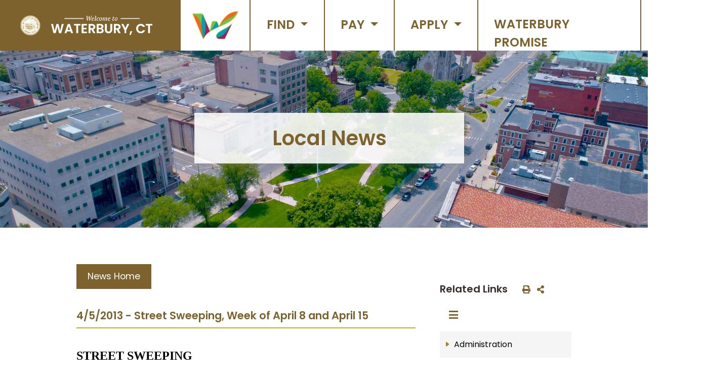

--- FILE ---
content_type: text/html; charset=utf-8
request_url: https://waterburyct.org/local-news/?FeedID=1022
body_size: 14650
content:

<!doctype html>
<html lang="en">
  <head>
	<!-- Required meta tags -->
    <meta charset="utf-8" /><meta name="robots" content="index, follow" /> <!-- Removed both "no"s for redesign launch on 04.12.2021 -->

    <meta http-equiv="X-UA-Compatible" content="IE=edge" /><meta name="viewport" content="width=device-width, initial-scale=1, shrink-to-fit=no" /><meta name="description" /><meta name="Keywords" /><meta name="google-site-verification" /><meta name="ahrefs-site-verification" />
    
    <!-- Fonts & Icons CSS -->
    <link rel="icon" type="image/png" href="/data/layout/images/w_favicon.png?_=63903992386" /><!--favicon image-->
    <script src="https://kit.fontawesome.com/f05dc5aec3.js"></script>
    <link rel="stylesheet" href="https://use.fontawesome.com/releases/v5.7.2/css/all.css" integrity="sha384-fnmOCqbTlWIlj8LyTjo7mOUStjsKC4pOpQbqyi7RrhN7udi9RwhKkMHpvLbHG9Sr" crossorigin="anonymous" /><link rel="preconnect" href="https://fonts.gstatic.com" /><link href="https://fonts.googleapis.com/css2?family=Poppins:ital,wght@0,400;0,600;1,400;1,600&amp;display=swap" rel="stylesheet" />
    
    <!-- Bootstrap4 CSS -->
    <link rel="stylesheet" href="https://cdn.jsdelivr.net/npm/bootstrap@4.6.0/dist/css/bootstrap.min.css" integrity="sha384-B0vP5xmATw1+K9KRQjQERJvTumQW0nPEzvF6L/Z6nronJ3oUOFUFpCjEUQouq2+l" crossorigin="anonymous" />
 
    <!-- Bootstrap 4 Tables (prevents 'loading' error)-->
    <link rel="stylesheet" href="https://unpkg.com/bootstrap-table@1.16.0/dist/bootstrap-table.min.css" /><link rel="stylesheet" href="https://cdn.datatables.net/1.10.20/css/jquery.dataTables.min.css" type="text/css" />
    
    <!-- QContent Styles -->
    <link rel="stylesheet" href="/data/layout/css/2021style.css?_=63903992386" media="screen" /><title>
	Local News
</title></head>

  
  <body data-qcparentfolder="104677" data-qccontentid="104678" >
      <!--QContent run-->
      <form method="POST" action="./?FeedID=1022" id="CONTENT">
<div class="aspNetHidden">
<input type="hidden" name="__VIEWSTATE" id="__VIEWSTATE" value="vYzsq7wp433qW2cgrTVqtoVW3L/8KxBR47zwiOd+9zusNY8mIs9ZNr8duNCHuqsGZjyNne1YMdsU09Y71Hf9ipwvsI2FnqhUT+yLIhHsKWrhoB6A2jNifBaFj6ktJfhg+SnMx2SaHjxDQ8kcipY/XefE+tjawdnXwmhM5ox8fwzBSa9PXzR2cjLaMLcz4wHK855EXEdyDo8tmUNbcie7K2qKO+HjkPsblGw737bXj2PbH1XNKnIXwc9Vf4MlNjhW26tGdDAQScDJj3R3UDLrqg==" />
</div>

<div class="aspNetHidden">

	<input type="hidden" name="__VIEWSTATEGENERATOR" id="__VIEWSTATEGENERATOR" value="9672668D" />
</div>

      <!--EMERGENCY ALERT-->
        <style>
/***********************
   ALERT BAR OVERRIDES
***********************/
#EmergencyAlert {
    width: 100%;
    padding: 1rem;
    text-align: center;
    font-size: 1.2rem;
    line-height: 1;
    color: #fff; /*#021630;*/
    background-color: #91000e; /*#cfae1e;*/
}
#EmergencyAlert p {
    display: block;
  	color: #fff;
    padding: 0;
    max-width: 80%;
    margin: auto;
    line-height: 1.5;
    font-size: 1.2rem;
}
#EmergencyAlert h1 { margin: 0; }
#EmergencyAlert h2 { padding: 5px; margin: 0; }
#EmergencyAlert h3 { margin: 0; }
  
/*.alert-info hr { border-top-color: #021630; }*/
.alert-info hr { border-top: 2px dotted #021630; }
  
#EmergencyAlert a {
    color: #ffffff;
    font-weight: bold;
    text-decoration: underline;
}
#EmergencyAlert img { display: none; }

/*mobile menu switch*/
@media (max-width: 999px) {   #EmergencyAlert { position: relative; }   }

/*Medium devices (tablets, less than 992px)*/
@media (max-width: 991.98px) {
  #EmergencyAlert {
      top: 0;   }
}
/*Small devices (landscape phones, less than 768px)*/
@media (max-width: 767.98px) {
#EmergencyAlert {
    position: unset;
    width: 100%;
    text-align: center;
    z-index: 20;
}
  }
</style>

<div class="alertbar" role="alert">
  
  <!--content/message-->
  <span></span>
  
</div>
        
      <!--ADA WIDGET JS-->
      <script data-account="yHghaJehP0" src="https://cdn.userway.org/widget.js"></script>
        
      <!--begin ADA skip-->
      <a href="#content" class="sr-only sr-only-focusable">Skip to main content</a> 

    
	<header> 
      <!--DESKTOP & MOBILE-->
      <div class="drop-shadow p-0 m-0">
        <!--Top Menu Structure-->
		  <style>
/*both css hover effects and js on-click events are supported to satisfy all users*/
  
/********************
  Main Bar
********************/    
nav.mega-menu-nav.navbar { background-color: #7e622d /*#fff*/; }
  
/*Welcome Branding*/
.branding.container	{	width: 100%;	}
  @media (max-width: 650px) { .branding.container	{	width: 70%;	}  }
  
.mega-menu-nav li.nav-branding {
    display: flex;
    justify-content: center;
    align-items: center;
    width: 100%;
    /*max-width: 800px;*/
    height: 100px;
    text-align: center;
    background-color: #7e622d;
}
.mega-menu-nav li.nav-branding a {
    display: inline-block;
    padding: 1rem 2rem;
}
.mega-menu-nav li.nav-branding a img {	margin: 0 0.5rem; }
.mega-menu-nav li.nav-branding a img:nth-of-type(2) {/*only the welcome logo*/
    -moz-transition: all 0.3s;
    -webkit-transition: all 0.3s;
    transition: all 0.3s;	}
    li.nav-branding a img:nth-of-type(2):hover {
    -webkit-transform: scale(1.04);
    -moz-transform: scale(1.04);
    -o-transform: scale(1.04);
    -ms-transform: scale(1.04);
    transform: scale(1.04);
    }
.mega-menu-nav .nav-branding img.seal-img {	max-width: 70px;	}
  @media (max-width: 1732px) { .mega-menu-nav .nav-branding img.seal-img { max-width: 40px;}  }
.mega-menu-nav .nav-branding img.welcome-img {	max-width: 400px;	}
  @media (max-width: 1732px) { .mega-menu-nav .nav-branding img.welcome-img { max-width: 200px;}  }
  
  
  
/******************
  MENU CATEGORIES
*******************/
.mega-menu-nav li.main-nav { border-right: 2px solid #7e622d; }
	.mega-menu-nav li.main-nav:last-of-type { border-right: 0; }/*remove right border on last item*/
  	@media (max-width: 1199px) {	.mega-menu-nav li.main-nav { border-right: none; }		}

.main-nav .nav-bar-block {
    color: #7e622d;
    font-size: 1.5rem;
    font-weight: 600;
    text-transform: uppercase;
    /* border-right: 2px solid #7e622d; */
	min-width: 122px;
    height: 100px;
    border-radius: 0;
    padding: 1.9rem;
    margin: 0;	}
	.main-nav .nav-bar-block:hover {  background-color: #f5f5f5;  }
    .main-nav.show .nav-bar-block {
		color: #372e2c;
		height: 100px;
        background-color: #f5f5f5;
		/*border: 2px solid #f5f5f5;*/
        border-radius: 0;	}
  
  
/*add on-hover "toggle" effect on desktop to pair with click events*/
 @media (min-width: 1199px) { .mega-menu-nav li.main-nav.nav-item.dropdown:hover > .mouse-over {   display: block;	}	}
  
/*override Bootstrap default for dropdowns to make a MegaMenu*/
.mega-menu-nav li.main-nav.nav-item.dropdown {	position: static;	}
  @media (max-width: 1199px) {	.mega-menu-nav li.main-nav.nav-item.dropdown { position: relative; width: 100%;}	}
  
.main-nav .dropdown-menu {
    position: absolute;
    right: 0;
    max-width: 914px /*800px*/;
    margin: 0 0 0 auto; /*aligns the drop pannel to the right*/
    padding: 0;
    background-color: #f5f5f5;
    border: none;
    border-radius: 0;	}
  @media (max-width: 1199px) {	.main-nav .dropdown-menu { position: relative; width: 100%; margin: 0; }	}
  
  
/***************
  MENU COLUMNS
***************/
/*set up flex to arrange folders/links in a column-like fashion*/
.main-nav ul.mega-menu {
    display: flex;
    flex-wrap: wrap;
	align-items: center; /*vertical align middle each link item*/
    /*justify-content: center /*space-between*/; 
    width: 100%;
    list-style: none;
    margin: 0;
    padding: 1rem;
}
  
/*arrange folders/links in a flex row,vertical list on mobile*/
.main-nav ul.mega-menu li {
    width: 33%;/*creates 3 "columns"*/
    line-height: 1.2;
    text-align: left;
    vertical-align: top;	}
	@media (max-width: 650px) { .main-nav ul.mega-menu li { width: 100%; }  }
  
/*hide all sub-links*/
.main-nav ul.mega-menu-sub {  display: none;  }
  
/*style individual links*/
.main-nav a.mega-menu-link {
    display: inline-block;
    color: #000;
	width: 100%;
    font-weight: 400;
	padding: 1rem;	}
    .main-nav a.mega-menu-link:hover {
        color: #7e622d;
        background-color: #fff;	}

/*SEARCH BAR*/
#MainNavSEARCH .gsc-control-cse.gsc-control-cse-en {
    background-color: #f5f5f5;
    padding: 1.5rem;
}
.gsc-control-cse {
    border-color: #FFFFFF;
    background-color: #FFFFFF;
    border: 0px solid #fff;
}
#MainNavSEARCH button.gsc-search-button.gsc-search-button-v2 {
    background-color: #7e622d;
    border: 2px solid #7e622d;
    padding: 0.5rem 1rem;
}
/*REMOVED auto-complete entirely - not helpful on mobile and fucks with the js toggle on desktop*/
table.gsc-completion-container { display: none; }
  
/********
  MOBILE
*********/
.mega-menu-nav button.navbar-toggler {
    margin: 0 0 0 auto;
}
.mega-menu-nav .navbar-toggler-icon {
    display: inline-block;
    width: 1.5em;
    height: 1.5em;
    /*border: 2px solid #7e622d;*/
    vertical-align: middle;
    content: "";
    background: 50%/100% 100% no-repeat;
}
.mega-menu-nav .navbar-toggler-icon i {
    color: #fff /*#7e622d*/;
    vertical-align: middle;
    font-size: 1.1rem;
    line-height: 1.6;
}

@media (max-width: 767.98px) {
    table.gsc-search-box tbody tr:hover {
        background-color: transparent;
    }
    table.gsc-search-box td {
        display: block;
        line-height: 1;
        padding: 0;
    }
    table.gsc-search-box tr {
        border-bottom: none;
    }
}
  
</style>

<nav class="mega-menu-nav navbar navbar-expand-xl p-0 m-0">
  <!--BRANDING-->
  <div class="branding container p-0">
    <li class="navbar-brand nav-branding">
      <a href="/newhome" aria-label="Home Button">
        <!--<img class="seal-img" src="/data/layout/images/waterbury_city_seal.svg" alt="City Seal">-->
        <img class="seal-img" src="/data/layout/images/w_favicon.png?_=63903992386" alt="City Seal">
        <img class="welcome-img" src="/data/layout/images/welcome-graphic.png" alt="Welcome Message">
      </a>
    </li>
  </div>
  
  <button class="navbar-toggler pr-4" style="border: 0 !important;" type="button" data-toggle="collapse" data-target="#navbarMegaNavDropdown" aria-controls="navbarMegaNavDropdown" aria-expanded="false" aria-label="Toggle navigation">
    <span class="navbar-toggler-icon"><i class="fas fa-bars"></i></span>
  </button>
  
  <div class="collapse navbar-collapse bg-white p-0" id="navbarMegaNavDropdown">
  <!--<div class="container-fluid d-flex justify-content-end collapse navbar-collapse p-0" id="navbarMegaNavDropdown">-->
    <ul class="navbar-nav d-flex align-items-center" style="width: 100%; position: relative; max-width: 1200px;"><!--changed from 915px to 1200px; caps out for screens larger than 24inches-->
      
      <li class="main-nav nav-item dropdown">
        <a class="nav-bar-block" href="https://www.thewaterbury.com/" target="_blank" aria-label="The Waterbury" role="button" aria-haspopup="true" aria-expanded="false" style="display: inline-block;padding: 0;">
          <img src="/data/layout/images/theWaterbury-logo.png" alt="The Waterbury" style="width: auto;height: 100px;padding: 1.3rem;">
        </a>
      </li>
      
      <li class="main-nav nav-item dropdown">
        <a class="nav-bar-block btn dropdown-toggle" href="#" id="FINDnavbarDropdown" role="button" data-toggle="dropdown" aria-haspopup="true" aria-expanded="false">
          FIND
        </a>
        <div class="dropdown-menu mouse-over" aria-labelledby="FINDnavbarDropdown">
          <nav id="MainNavFIND">
            <!-- inserted via getAPI -->
          </nav>
        </div>
      </li>
      
      <li class="main-nav nav-item dropdown">
        <a class="nav-bar-block btn dropdown-toggle" href="#" id="PAYnavbarDropdown" role="button" data-toggle="dropdown" aria-haspopup="true" aria-expanded="false">
          PAY
        </a>
        <div class="dropdown-menu mouse-over" aria-labelledby="PAYnavbarDropdown">
          <nav id="MainNavPAY">
            <!-- inserted via getAPI -->
          </nav>
        </div>
      </li>
      
      <li class="main-nav nav-item dropdown">
        <a class="nav-bar-block btn dropdown-toggle" href="#" id="APPLYnavbarDropdown" role="button" data-toggle="dropdown" aria-haspopup="true" aria-expanded="false">
          APPLY
        </a>
        <div class="dropdown-menu mouse-over" aria-labelledby="APPLYnavbarDropdown">
          <nav id="MainNavAPPLY">
            <!-- inserted via getAPI -->
          </nav>
        </div>
      </li>
      
      <li class="main-nav nav-item dropdown">
        <a class="nav-bar-block" href="https://www.waterburypromise.org" target="_blank" aria-label="Waterbury Promise website" role="button" aria-haspopup="true" aria-expanded="false" style="display: block;min-width: 320px;">
          Waterbury Promise
        </a>
      </li>
      
      <!--REMOVED 4.27.2023
      <li class="main-nav nav-item dropdown">
        <a class="nav-bar-block btn dropdown-toggle" href="#" id="COVIDnavbarDropdown" role="button" data-toggle="dropdown" aria-haspopup="true" aria-expanded="false">
          COVID-19
        </a>
        <div class="dropdown-menu mouse-over" aria-labelledby="COVIDnavbarDropdown">
          <nav id="MainNavCOVID">
            <!-- inserted via getAPI 
          </nav>
        </div> 
      </li>-->
      
      <li class="main-nav nav-item dropdown" style="border-right: none;">
        <a class="nav-bar-block btn" aria-label="Search Bar" href="#" id="SEARCHnavbarDropdown" role="button" data-toggle="dropdown" aria-haspopup="true" aria-expanded="false">
          <i class="fas fa-search text-bronze pr-2" alt="search bar"></i>
        </a>
        <div class="dropdown-menu mouse-over" aria-labelledby="SEARCHnavbarDropdown">
          <nav id="MainNavSEARCH">
            <!--Google Search-->
			<!--Google Search-->
<div class="search">
  <script async src="https://cse.google.com/cse.js?cx=011175765249939793238:avbn0erdkex"></script>
  <div class="gcse-search"></div>
</div>
          </nav>
        </div>
      </li>
      
      
    </ul>  
  </div>
</nav>

<script>
function qContentApi (opts, callback) {
var querystring = '&'
if (!opts) opts = {}
if (!opts.folder) opts.folder = ''
if (!opts.params) opts.params = ''
if (!opts.endpoint) opts.endpoint = 'get'
if (opts.params) {
for (var key in opts.params) {
querystring += key + '='
querystring += opts.params[key] + '&'
}
}
// remove trailing '&'
querystring = querystring.substring(0, querystring.length - 1)
var xhr = new XMLHttpRequest()
xhr.responseType = opts.api === 'navigation' ?
'text' :
'json'
xhr.onreadystatechange = function () {
if (xhr.readyState === 4) {
xhr.status === 200 ?
callback(null, xhr.response) :
callback('We reached our target server, but it returned an error')
}
}
xhr.open('GET', '/controls/api/v1/' + opts.api + '/' + opts.endpoint + '/?folder=' + opts.folder + querystring)
xhr.send()
}
//
  
  var urlArr = window.location.href.split("/")
  var url = urlArr[urlArr.length - 2]
  var folder = document.body.getAttribute('data-qcparentfolder')
  var toString = Object.prototype.toString;

  qContentApi({
  api: 'navigation',
  folder: 103528,
  endpoint: 'megamenu'
  }, 
              
  function (err, result) {
  if (err) return console.error(err)
  var nav = document.querySelector('nav#MainNavFIND');
  nav.innerHTML = result;
  });
  
  
  //PAY
  qContentApi({
  api: 'navigation',
  folder: 103536,
  endpoint: 'megamenu'
  }, 
              
  function (err, result) {
  if (err) return console.error(err)
  var nav = document.querySelector('nav#MainNavPAY');
  nav.innerHTML = result;
  });
  
  
  //APPLY
  qContentApi({
  api: 'navigation',
  folder: 103538,
  endpoint: 'megamenu'
  }, 
              
  function (err, result) {
  if (err) return console.error(err)
  var nav = document.querySelector('nav#MainNavAPPLY');
  nav.innerHTML = result;
  });
  
  
</script>
       </div>
      
      <!--Innerpage Banner-->
      <style>
/*see "GLOBAL IMAGES" in 2021style.css*/
</style>


<!--HTML5 FRAMEWORK-->
	<div class="container-fluid title-BG p-0 m-0">
        <div class="row m-0 p-0 position-relative drop-shadow" style="max-height: 450px;">
          
          <!--the class below is what "links" the script below to the HTML-->
          <div id="PageBanner" class="col page-banner-image p-0 m-0">
              <!--dynamically inserted here-->
          </div>
          
          <!--Title-->
          <div id="PageTitle" class="col-5 m-auto p-0">
            <h2 class="block-font">
              Local News
            </h2>
          </div>
          
        </div><!--end row-->
	</div>


<!--JS FUNCTION-->
<script>
/////////////////
//  get API
/////////////////
function getApi(opts) {
  var querystring = '&';
  if (!opts) opts = {};
  if (!opts.folder) opts.folder = '';
  if (!opts.params) opts.params = '';
  if (!opts.endpoint) opts.endpoint = 'get';
  if (opts.params) {
    for (var key in opts.params) {
      querystring += key +'=';
      querystring += opts.params[key] +'&';
    }//end for
  }//end if

  // remove trailing '&'
  querystring = querystring.substring(0, querystring.length - 1);
  var xhr = new XMLHttpRequest();
  xhr.open('GET', '/controls/api/v1/'+opts.api+'/'+opts.endpoint+'/?folder='+opts.folder+querystring);
  xhr.onload = function() {
    if (xhr.status >= 200 && xhr.status < 400) {
      opts.cb(xhr.responseText);
    } else {
      console.error("We reached our target server, but it returned an error");
    }//end else
  };//end function

  xhr.onerror = function() {
    console.error("There was a connection error of some sort");
  };
    xhr.send();
  }
  
  
///////////////////////////////////////////////////
//	get image data (href, description, keywords...)
///////////////////////////////////////////////////  
var urlArr = window.location.href.split("/")
var url = urlArr[urlArr.length - 2]
var folder = document.body.getAttribute('data-qcparentfolder')
var toString = Object.prototype.toString;
  
getApi({
  api: 'files',
  folder: 104480,
  cb: function (result) {
    var imgArr = [];
    var imgArrUnordered = [];
    var data = JSON.parse(result);
    
    data.forEach( function(obj) {
      imgArr.push( {
        href: obj.href,
        alt: obj.title,
        order: parseBracket(obj.title),
        description: obj.description,
        url: obj.keywords
      });//end push
    });//end function

    
    //allows sorting of images
    imgArr.map(function(obj) {
      if (isNaN(obj.order) || !isNumber(obj.order)) {
        var notnum = imgArr.splice(imgArr.indexOf(obj), 1);
        imgArr.push(notnum[0]);
      }//end if
    });//end function
    

    /***"loadPageBanner" and the associated class must be unique to this page element***/
    imgArr.sort(compareNumbers);
    loadPageBanner(imgArr, '.page-banner-image');

  }//end cb
})//end getApi



//////////////////////
//	actions on data
//////////////////////
/***"declaired ID prior attaches the following HTML to the associated "page-banner-image" class also declaired prior***/
function loadPageBanner(arr, container) {
  var img = '';
  arr.forEach( function(Obj) {
    img += '<img src="'+Obj.href+'" alt="'+Obj.alt+'">';
  });//end forEach
  document.querySelector(container).innerHTML = img;
}//end function
  

function compareNumbers(a, b) {
  if (isNumber(filterInt(a.number)) && isNumber(filterInt(b.number))) return a.number - b.number;
  return;
}//end function
  

function parseBracket (obj) {
  obj = obj.toString();
  if (obj.indexOf("[") > -1) return filterInt(parse(obj, "[", "]"));
  return obj;
}//end function
  

function parse (obj, start, end) {
  return obj.substring((obj.indexOf(start) + 1), obj.indexOf(end));
}//end function
  

function filterInt (value) {
  if(/^(\-|\+)?([0-9]+|Infinity)$/.test(value)) return Number(value);
  return NaN;
}//end function
  

function isNumber (obj) {
  return toString.call(obj) === '[object Number]';
}//end function

</script>
      
	</header>


    <main style="background-color: white;">
      <!--ADA skip-->       
      <div id="content" class="container-fluid position-relative pb-5 p-0 m-0" tabindex="-1">
      <!--CONTENT--> 
        
          <!--Content Section-->
          <div class="mt-4 mb-4">
            <div class="container-fluid p-0 m-0">
              <div class="row d-flex justify-content-center p-4 m-0">

                <!--GENERAL PAGE CONTENT AREA-->
                <div id="LeftContentArea" class="bg-white col-12 col-md-12 col-lg-7 p-4" style="min-height: 400px;">
                    <div class="row pt-0 m-0"><!--Content-->
                      <div class="col p-0 m-0">

                        <!--CONTENT-->
                          <!--SearchFix--><p class="remove-this">NOTE: The feed token below allows users to view all live news feeds [up to the "Count" number] before having to view the archived version.</p>
<h5><a href="/local-news">News Home</a></h5>
<p><style>
div#HomeNewsFeed {
    height: 300px;
}
.news-feed {
    max-height: 315px;
    overflow: auto;
}
#HomeNewsFeed .NEWS_FEED_DISPLAY_ROW_TITLE {
    line-height: 2;
    max-height: 36px; /*added to keep heights even*/
    overflow: hidden; /*added to clip extra-long titles*/
}
/*
#HomeNewsFeed .NEWS_FEED_DISPLAY_ROW_TITLE img {
    padding: 0 0.5rem 0 0;
    content: url(/data/layout/images/caret-right-fill-gold.svg) / "arrow right";
}*/
#HomeNewsFeed a.NEWS_FEED_DISPLAY_LINK_TITLE::before {
    content: url(/data/layout/images/caret-right-fill-gold.svg) / "arrow right";
    padding: 0 0.5rem 0 0;
}
#HomeNewsFeed a.NEWS_FEED_DISPLAY_LINK_TITLE {
    color: #000;
    display: inline;
    margin-top: 1rem;
    text-transform: uppercase;	}
	#HomeNewsFeed a.NEWS_FEED_DISPLAY_LINK_TITLE:hover { color: #7e622d;}
  
#HomeNewsFeed span.NEWS_FEED_DISPLAY_DETAILS_BODY_TEXT {
    color: #372e2c;
    font-size: 1rem;
    margin-left: 1.6rem;
}
@media (max-width: 999px) {	#HomeNewsFeed { padding: 2rem !important; }	}
</style>

<div class="news-feed">
	<span><div class="NEWS_FEED_DISPLAY_DETAILS_TABLE">
	<div class="NEWS_FEED_DISPLAY_DETAILS_ROW_TITLE" Data-Id="1022">
		<span class="NEWS_FEED_DISPLAY_DETAILS_TITLE">4/5/2013 - Street Sweeping, Week of April 8 and April 15</span>
	</div><div class="NEWS_FEED_DISPLAY_DETAILS_BODY_ROW">
		<span class="NEWS_FEED_DISPLAY_DETAILS_BODY_TEXT"><H2><FONT color=#000000 size=5 face="Segoe UI"><STRONG>STREET SWEEPING</STRONG></FONT></H2>
<P><FONT color=#000000 face="Segoe UI">The City’s residential street sweeping program will begin<BR>
on Monday April 1, 2013 and will continue through<BR>
completion which is expected to be the end of May. <BR>
Property owners are asked to begin sweeping their<BR>
sidewalks into the immediate gutter line, removing any<BR>
debris, litter and leaves. Sand should not be swept into large piles.</FONT></P>
<P><FONT face="Segoe UI"><STRONG>Week of 4/8/13:</STRONG></FONT></P>
<FONT color=#000000 face="Segoe UI">Crew 1 will complete sweeping in District 6-4 which is in the<BR>
north side of town, from Long Hill area southerly to East Main St.<BR>
and Cherry St. easterly to Berkeley Ave.&nbsp; Work will then begin in<BR>
District 6-3 which encompasses the following area:<BR>
Division St./ Long Hill Rd. north to Lakewood Rd., <BR>
North Main St easterly to Wolcott St. <BR>
</FONT><BR>
<FONT color=#000000><FONT face="Segoe UI">Crew 2 will complete sweeping in District 4-1,<BR>
starting at the Wolcott town line/ Sharon Rd. continuing<BR>
south and west to Meriden Rd.&nbsp; This area includes the<BR>
Windy Dr. /Capitol Ave. area, the Alexander Ave area<BR>
and the Chase School Area.&nbsp; This crew will then begin work<BR>
in District 4-2 which encompasses the following area:<BR>
Crosby, Wallace Generali School areas; Pierpont Rd. westerly<BR>
to Scott Rd., Meriden Rd. southerly to East Main St</FONT>.<BR>
</FONT><BR>
<P><FONT face="Segoe UI"><STRONG>Week beginning Monday 4/15/13:</STRONG></FONT></P>
<P><FONT color=#000000 face="Segoe UI">A third crew will be added and begin sweeping in District 2<BR>
which is in the west end of town from the<BR>
Watertown line Bunker Hill Ave./ Ridgeland Dr. to West Main St.<BR>
and Park Rd. easterly to Watertown Ave.&nbsp; Also included<BR>
within this district is the Colonial Ave./ Brookside area. <BR>
<BR>
The Public Works Department will post signs in the districts<BR>
prior to scheduled sweeping.&nbsp; Every effort should be made to<BR>
remove parked vehicles from the scheduled routes prior to<BR>
the arrival of the sweepers.&nbsp; Vehicles not removed during the<BR>
sweeping operation may be towed at the owner’s expense.</FONT></P></span>
	</div><div class="NEWS_FEED_DISPLAY_ROW_ARCHIVE">
		<a class="NEWS_FEED_DISPLAY_LINK_ARCHIVE" href="/local-news/?Archives=1&amp;ChanID=3033">Archives</a>
	</div>
</div></span>
</div></p>
                        
                      </div><!--end col-->
                    </div><!--end row-->
                </div><!--end left column-->

				<!--RIGHT SIDE-->
                <div id="RightContentArea" class="col-12 col-md-12 col-lg-3 p-4" style="background-color: #fff; border-radius: 0 3px 3px 0; min-height: 400px;">
                  <div class="pt-4" style="border-radius: 3px;">
                    
                    <!--INTERNAL_NAV&#35;&#35;-->
                    <style>
/***SIDEBAR*BOOSTRAP*WRAPPER***/
    .page-navigation button.navbar-toggler { border: none; }
    .page-navigation button.navbar-toggler:focus {
        border: 1px dotted #f5f5f5;
        box-shadow: none;
    }
	/*replace default toggler image so it can be colored and styled*/
    nav.internal-nav span.navbar-toggler-icon::before {
        content: '\f0c9';
        color: #7e622d;
      	font-size: 1.3rem;
        display: flex;
        align-items: center;
        justify-content: center;
        font-family: 'Font Awesome 5 Free';
      	font-weight: 700;/*necessary for font awesome to work*/
      	height: 100%;
    }

/***BREADCRUMB***/
  .breadcrumb-nav a.BREADCRUMB_LINK {
      display: block;
      color: #000000;
      font-size: 1rem;
      text-decoration: none;
      line-height: 1;
      font-weight: 400;
      padding: 1rem 0.5rem;
      background-color: #f5f5f5;
      border: 2px solid transparent;
      margin-top: 0.8rem;
      text-transform: none;	}
      .breadcrumb-nav a.BREADCRUMB_LINK:hover {
        color: #7e622d;
        background-color: #fff;
        outline: 2px solid #7e622d;
        outline-offset: -2px;
      }
      .breadcrumb-nav a.BREADCRUMB_LINK::before {
        content: url(/data/layout/images/caret-right-fill-gold.svg) / "arrow right";
        padding: 0 0.5rem 0 0;
        vertical-align: middle;
      }
    /*current page/location*/
    .breadcrumb-nav span.BREADCRUMB_TEXT {
        display: block;
        color: #000;
        font-weight: 600;
        text-decoration: none;
        line-height: 1;
        padding: 1rem;
        background-color: #ccc;
        margin-top: 0.8rem;
        text-transform: none;
    }
    .breadcrumb-nav a.BREADCRUMB_LINK:last-of-type { display: none; } /*remove redundant "this page" referance*/
	.breadcrumb-nav span.BREADCRUMB_TEXT { display: none; }
    .breadcrumb-nav span.BREADCRUMB_TEXT:nth-last-of-type(2) { display: none; } /*removes ">>" */
    .breadcrumb-nav span.BREADCRUMB_TEXT:nth-last-of-type(3) { display: none; } /*removes ">>" */
    .breadcrumb-nav span.BREADCRUMB_TEXT:nth-last-of-type(4) { display: none; } /*removes ">>" */
  
    /*"you are here" in the breadcrumb*/
    span.BREADCRUMB_TEXT:last-of-type {
        display: block;
        display: flex;
        position: relative;
        color: #fff;
        font-size: 1rem;
        font-weight: 400;
        background-color: #7e622d;
    }

    /*add down caret to current title/LI*/
    span.BREADCRUMB_TEXT:last-of-type::before {
        content: '\f0d7';
        color: #fff;
        height: 100%;
        margin: auto 0;
        font-family: 'Font Awesome 5 Free';
        font-weight: 700;
        padding: 0 0.5rem 0 0;
    }

/********************
  Original Side Nav
*********************/
#SubNav ul li {
    padding: 0;
}
/*set up flex to arrange folders/links in a column-like fashion*/
.internal-nav ul.mega-menu {
    margin: 0;
    padding: 0;
}
/*hide all sub-links*/
.internal-nav ul.mega-menu-sub {  display: none;  }
  
/*add a caret to the beginning of each link*/
.internal-nav a.mega-menu-link::before {
    content: url(/data/layout/images/caret-right-fill-gold.svg) / "arrow right";
    padding: 0 0.5rem 0 0;
    margin: auto 0;
    vertical-align: middle;
}
/*style individual links*/
.internal-nav a.mega-menu-link {
    display: flex/*block*/;
    color: #000000;
    text-decoration: none;
    line-height: 1;
    font-weight: 400;
    padding: 1rem 0.5rem;
    background-color: #f5f5f5;
    border: 2px solid transparent;
    border-bottom: 2px solid #fff;
    /* margin-top: 0.8rem; */
    text-transform: none;	}
    .internal-nav a.mega-menu-link:hover {
        color: #7e622d;
        background-color: #fff;
        border: 2px solid #7e622d;
      }
</style>


<div class="page-navigation">
  <!--INTERNAL FOLDERS NAV-->

  <nav class="internal-nav navbar p-0 mb-1">
    <!--BRANDING-->
    <div class="branding container-fluid p-0">
      <li class="navbar-brand nav-branding">
        <h5 class="navbar-brand">Related Links</h5>
        <style>
.share-this { display: inline-block; /* float: left; */	}
#slideToShare a { padding-left: .5rem; }
#slideToShare a i { color: #7e622d; font-size: 1rem; }
#slideToShare a i:hover { color: #372e2c; }
a.print { cursor: pointer; }
</style>

<div class="share-this">
    <div id="slideToShare">
        <div>
          <a class="print" alt="print this out" onclick="window.print()" aria-label="print this out"><i class="fas fa-print"></i></a>
          <a class="a2a_dd" alt="share this" href="https://www.addtoany.com/share" aria-label="share on social media"><i class="fas fa-share-alt"></i></a>
        </div>
    </div><script async src="https://static.addtoany.com/menu/page.js"></script>
</div>
      </li>
      <button class="navbar-toggler pr-4" style="border: 0 !important;" type="button" data-toggle="collapse" data-target="#InnerpageContent" aria-controls="InnerpageContent" aria-expanded="false" aria-label="Toggle navigation">
        <span class="navbar-toggler-icon"></span>
      </button>
    </div>

    <div class="collapse navbar-collapse show bg-white p-0" id="InnerpageContent">
      <div class="breadcrumb-nav">
        <span><a class="BREADCRUMB_LINK" href="/administration">Administration</a><span class="BREADCRUMB_TEXT"> > </span><a class="BREADCRUMB_LINK" href="/local-news">Local News</a><span class="BREADCRUMB_TEXT"> > </span><span class="BREADCRUMB_TEXT">Local News</span></span>
      </div>
      <nav id="SubNav">
        <!-- inserted via getAPI -->
      </nav>
    </div>
  </nav><!--end page nav-->
  
</div>

<script>
function qContentApi (opts, callback) {
var querystring = '&'
if (!opts) opts = {}
if (!opts.folder) opts.folder = ''
if (!opts.params) opts.params = ''
if (!opts.endpoint) opts.endpoint = 'get'
if (opts.params) {
for (var key in opts.params) {
querystring += key + '='
querystring += opts.params[key] + '&'
}
}
// remove trailing '&'
querystring = querystring.substring(0, querystring.length - 1)
var xhr = new XMLHttpRequest()
xhr.responseType = opts.api === 'navigation' ?
'text' :
'json'
xhr.onreadystatechange = function () {
if (xhr.readyState === 4) {
xhr.status === 200 ?
callback(null, xhr.response) :
callback('We reached our target server, but it returned an error')
}
}
xhr.open('GET', '/controls/api/v1/' + opts.api + '/' + opts.endpoint + '/?folder=' + opts.folder + querystring)
xhr.send()
}
  
//pull in folder information
var urlArr = window.location.href.split("/")
var url = urlArr[urlArr.length - 2]
var folder = document.body.getAttribute('data-qcparentfolder')
var toString = Object.prototype.toString;

  qContentApi({
  api: 'navigation',
  folder: folder,
  endpoint: 'megamenu'
  }, 
              
  function (err, result) {
  if (err) return console.error(err)
  var nav = document.querySelector('nav#SubNav');
  nav.innerHTML = result;
  });
</script>
                    <!--content can pull from a specific page here with "ADD_RIGHT" token-->
                    
                  </div>
                </div><!--end right column-->
                
              </div><!--row-->
      		  <!--END GENERAL PAGE CONTENT AREA-->

			</div><!--end container row-->
		  </div><!--end container-fluid-->
		</div><!--end content-section-->

	  </div><!--end ADA container-->      
     </main><!-- /content -->
           

<footer>
    <style>
/*removes unnecessary spacing*/
footer p {	margin: 0; }
  
.footer-first { text-align: center; }
.footer-first p {
    color: #fff;
    text-align: left;
    font-style: italic;
    font-weight: 300;
    font-size: 1rem;
    max-width: 200px;
    padding: 1rem;
    margin: auto;
}
.footer-second {  max-width: 400px; }
@media (max-width: 1199px) {  .footer-second { text-align: center; }	}
  
.footer-second h5 {
    color: #fff;
    font-weight: 600;
    font-size: 1.2rem;
}
.footer-second p a {
    color: #fff;
    font-style: italic;
    font-weight: 300;
    font-size: 1rem;	}
	.footer-second p a:hover { color: #cfae1e; } 
  
.footer-third {  max-width: 400px; }
@media (max-width: 1199px) {  .footer-third { max-width: 100%; text-align: center; }	}
  
.footer-third h5 {
    color: #fff;
    font-weight: 600;
    font-size: 1.2rem;
}
.footer-third p {
    color: #fff;
    font-style: italic;
    font-weight: 300;
    font-size: 1rem;
}
.footer-third a {
    color: #fff;
    font-size: 1.5rem;
    padding: 5px 5px 0 0;	}
	.footer-third a:hover {  color: #cfae1e; }
  
.footer-fourth {  max-width: 400px; }
@media (max-width: 1199px) {  .footer-fourth { text-align: center; }	}
  
.footer-fourth p {
    color: #fff;
    font-style: italic;
    font-weight: 300;
    font-size: 1rem;
}
</style>

<div class="bg-charcoal container-fluid p-0 m-0">
	<div class="text-white row d-flex align-items-center justify-content-center p-0 m-0">
      
		<div class="footer-first col-12 col-lg-6 col-xl-3 p-4 m-0">
          <img src="/data/layout/images/waterbury-logo-footer.png" alt="footer logo" style="padding: 1rem 0 0 0;">
          <p>City Hall Building<br>
             235 Grand Street<br>
             Waterbury, CT 06702</p>
		</div>
      
		<div class="footer-second col-12 col-lg-6 col-xl-3 p-4 m-0">
          <h5>HOW CAN WE HELP?</h5>
          <!--page content-->
          <p class="remove-this">NOTE: The title of this footer content can only be changed by support@qscend.com, but you can add/remove links below to update the "HOW CAN WE HELP?" left-footer column on all pages.</p>
<p><a href="/311/request/add" target="_blank">Submit a Service Request</a></p>
<p><a href="/311/knowledgebase" target="_blank">Search the Knowledgebase</a></p>
<p><a href="/services/directory/contact">Contact Us</a></p>
<p><a href="/services/human-resources/employment-information">Employment</a></p>
<p>&nbsp;</p>
		</div>
      
		<div class="footer-third col-12 col-lg-6 col-xl-3 p-4 m-0">
          <h5>CONNECT WITH US</h5>
          <!--page content-->
          <p class="remove-this">NOTE: The social media icons and title of this footer content can only be changed by support@qscend.com, but you can add/remove content below to update the "CONNECT WITH US" right-footer column on all pages.</p>
<p>Phone: (203) 597-3444</p>
<p>Fax: (203) 574-6804</p>
<p>Hours: Monday-Friday<br>
8:30am-4:30pm</p>
          
          <a href="https://www.facebook.com/waterburymayorsoffice" target="_blank" aria-label="facebook"><i class="fab fa-facebook" alt="facebook"></i></a>
          <a href="https://twitter.com/cityofwtby" target="_blank" aria-label="twitter"><i class="fab fa-twitter" alt="twitter"></i></a>
          <a href="https://www.instagram.com/cityofwtby/?igshid=OGQ5ZDc2ODk2ZA" target="_blank" aria-label="instagram"><i class="fab fa-instagram" alt="instagram"></i></a>
          <a href="/local-news" aria-label="rss feed"><i class="fas fa-rss" alt="rss"></i></a>
          <a href="/subscriptions" aria-label="email us"><i class="fas fa-envelope" alt="email"></i></a>
		</div>
      
		<div class="footer-fourth col-12 col-lg-6 col-xl-3 p-4 m-0">
          <p>Copyright © 2026 <br>
             City of Waterbury, CT<br>
             All Rights Reserved.<br>
             Powered by:<br>
             QScend Technologies</p>
		</div>
      
	</div>
</div>
</footer>

    <script src="//www.google-analytics.com/urchin.js" type="text/javascript"></script><script type="text/javascript">_uacct = "UA-317231-2";urchinTracker();</script>
<!-- Google tag (gtag.js) -->

<script async src="https://www.googletagmanager.com/gtag/js?id=G-01KYCPNEZ7"></script>

<script>

  window.dataLayer = window.dataLayer || [];

  function gtag(){dataLayer.push(arguments);}

  gtag('js', new Date());

 

  gtag('config', 'G-01KYCPNEZ7');

</script>
    <!-- Scripts | Placed at the end of the document so the pages load faster
    ================================================== -->
    <script src="https://ajax.googleapis.com/ajax/libs/jquery/2.2.4/jquery.min.js"></script>
    <script src="https://ajax.googleapis.com/ajax/libs/jquery/3.4.0/jquery.min.js"></script>
    <script src="https://ajax.googleapis.com/ajax/libs/jquery/3.5.1/jquery.min.js"></script>
   
    <!-- Bootstrap 4 tables script -->  
    <script type="text/javascript" src="https://cdn.datatables.net/v/bs4/dt-1.10.20/r-2.2.3/rr-1.2.6/sp-1.0.1/datatables.min.js"></script>
    <script src="https://cdn.datatables.net/1.10.20/js/jquery.dataTables.min.js"></script>
    <script src="https://cdn.datatables.net/1.10.20/js/dataTables.bootstrap4.min.js"></script>
    <script src="https://unpkg.com/bootstrap-table@1.16.0/dist/bootstrap-table.min.js"></script>
        
   	<!-- Optional JavaScript    
    ================================================== -->
    <!-- jQuery first, then Popper.js, then Bootstrap JS -->
    <!-- <script src="https://code.jquery.com/jquery-3.5.1.slim.min.js" integrity="sha384-DfXdz2htPH0lsSSs5nCTpuj/zy4C+OGpamoFVy38MVBnE+IbbVYUew+OrCXaRkfj" crossorigin="anonymous"></script>-->
    <script src="https://cdn.jsdelivr.net/npm/bootstrap@4.6.0/dist/js/bootstrap.bundle.min.js" integrity="sha384-Piv4xVNRyMGpqkS2by6br4gNJ7DXjqk09RmUpJ8jgGtD7zP9yug3goQfGII0yAns" crossorigin="anonymous"></script>
    
    </form>
  </body>
</html>

--- FILE ---
content_type: text/html; charset=utf-8
request_url: https://waterburyct.org/controls/api/v1/navigation/megamenu/?folder=104677
body_size: -19
content:
<ul class="mega-menu">
<li>

<a href="/local-news" data-folder="110593" class="mega-menu-link">All News</a></li>
</ul>
